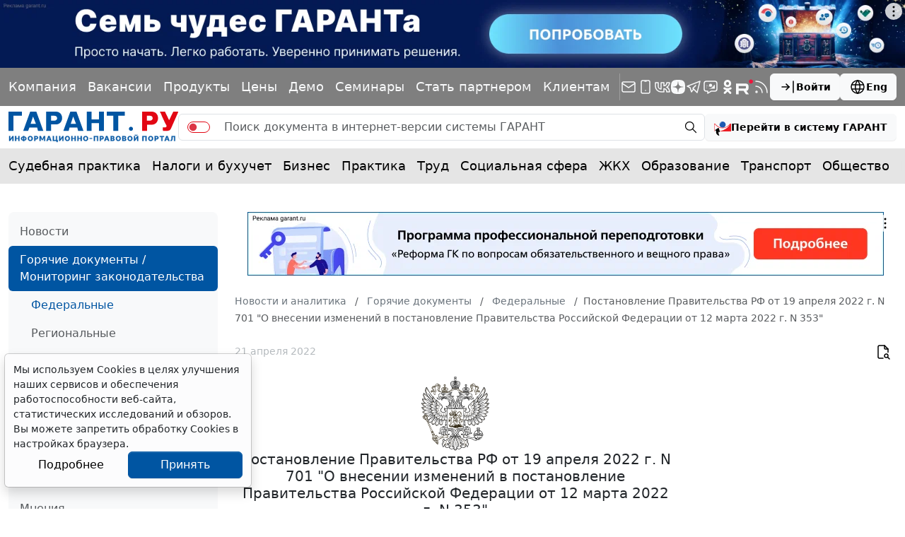

--- FILE ---
content_type: application/javascript;charset=utf-8
request_url: https://w.uptolike.com/widgets/v1/version.js?cb=cb__utl_cb_share_1768776791671819
body_size: 396
content:
cb__utl_cb_share_1768776791671819('1ea92d09c43527572b24fe052f11127b');

--- FILE ---
content_type: application/javascript;charset=utf-8
request_url: https://w.uptolike.com/widgets/v1/widgets-batch.js?params=JTVCJTdCJTIycGlkJTIyJTNBJTIyMTcwOTQzOCUyMiUyQyUyMnVybCUyMiUzQSUyMmh0dHBzJTNBJTJGJTJGd3d3LmdhcmFudC5ydSUyRmhvdGxhdyUyRmZlZGVyYWwlMkYxNTQwMDE1JTJGJTIyJTdEJTVE&mode=0&callback=callback__utl_cb_share_1768776794743386
body_size: 284
content:
callback__utl_cb_share_1768776794743386([{
    "pid": "1709438",
    "subId": 0,
    "initialCounts": {"vk":1},
    "forceUpdate": ["vk","fb","ok","ps","gp","mr","my"],
    "extMet": true,
    "url": "https%3A%2F%2Fwww.garant.ru%2Fhotlaw%2Ffederal%2F1540015%2F",
    "urlWithToken": "https%3A%2F%2Fwww.garant.ru%2Fhotlaw%2Ffederal%2F1540015%2F%3F_utl_t%3DXX",
    "intScr" : false,
    "intId" : 0,
    "exclExt": true
}
])